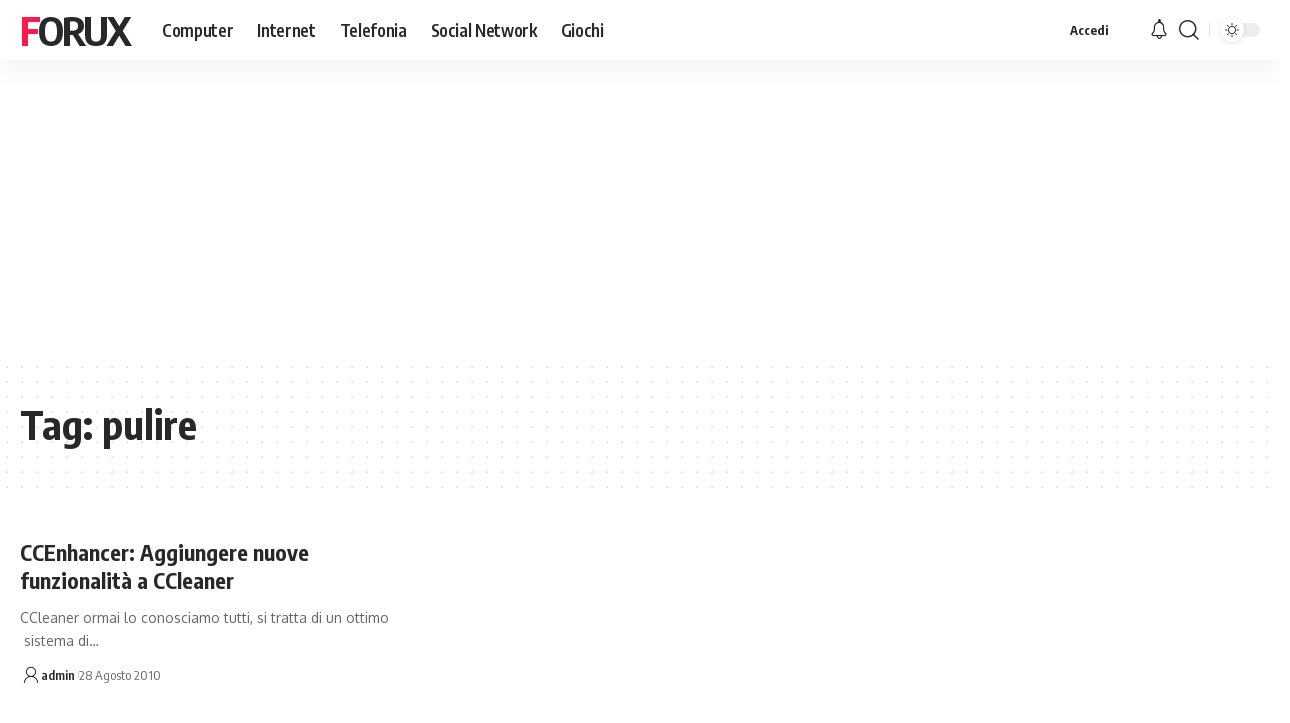

--- FILE ---
content_type: text/html; charset=utf-8
request_url: https://www.google.com/recaptcha/api2/aframe
body_size: 267
content:
<!DOCTYPE HTML><html><head><meta http-equiv="content-type" content="text/html; charset=UTF-8"></head><body><script nonce="N6pf2AgWCfar8TMXDZa1-Q">/** Anti-fraud and anti-abuse applications only. See google.com/recaptcha */ try{var clients={'sodar':'https://pagead2.googlesyndication.com/pagead/sodar?'};window.addEventListener("message",function(a){try{if(a.source===window.parent){var b=JSON.parse(a.data);var c=clients[b['id']];if(c){var d=document.createElement('img');d.src=c+b['params']+'&rc='+(localStorage.getItem("rc::a")?sessionStorage.getItem("rc::b"):"");window.document.body.appendChild(d);sessionStorage.setItem("rc::e",parseInt(sessionStorage.getItem("rc::e")||0)+1);localStorage.setItem("rc::h",'1768748489995');}}}catch(b){}});window.parent.postMessage("_grecaptcha_ready", "*");}catch(b){}</script></body></html>